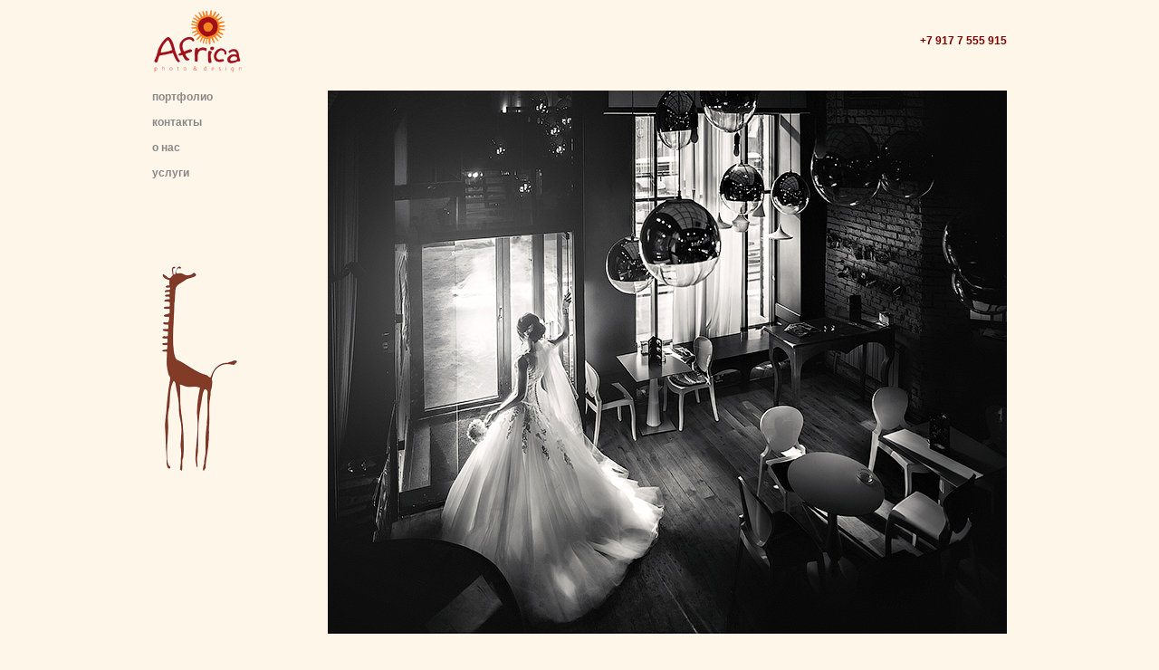

--- FILE ---
content_type: text/html
request_url: http://africa-studio.ru/01_wedding.htm
body_size: 3226
content:
<!DOCTYPE HTML PUBLIC "-//W3C//DTD HTML 4.01//EN" "http://www.w3.org/TR/html4/strict.dtd"><html><head><meta name="keywords" content="Уфа, фотограф, дизайн, фотография, фото, Африка, africa-studio, свадьба"><meta http-equiv="Content-Type" content="text/html; charset=windows-1251"><title>Africa. фотография и дизайн. Свадебное фото.</title><style type="text/css">
BODY {
 background: #fef6e9;
}
H1 { 
 font-family: Arial, Tahoma, Verdana, sans-serif; /* Гарнитура шрифта */ 
 font-size: 125%; /* Размер текста */ 
 font-weight: lighter; /* Светлое начертание */ 
 color: #000000;
}
H2 { 
 font-family: Arial, Tahoma, Verdana, sans-serif; /* Гарнитура шрифта */ 
 font-size: 75%; /* Размер текста */ 
 font-weight: lighter; /* Светлое начертание */ 
 color: #001452;
}
H3 { 
 font-family: Arial, Tahoma, Verdana, sans-serif; /* Гарнитура шрифта */ 
 font-size: 75%; /* Размер текста */ 
 font-weight: lighter; /* Светлое начертание */ 
 color: #000000;
}
H4 { 
 font-family: Arial, Tahoma, Verdana, sans-serif; /* Гарнитура шрифта */ 
 font-size: 75%; /* Размер текста */ 
 font-weight: bold; /* Светлое начертание */ 
 color: #888888;
}
H5 { 
 font-family: Arial, Tahoma, Verdana, sans-serif; /* Гарнитура шрифта */ 
 font-size: 75%; /* Размер текста */ 
 font-weight: lighter; /* Светлое начертание */ 
 color: #000000;
}
A {
 font-family: Arial, Tahoma, Verdana, sans-serif; /* Гарнитура шрифта */ 
 font-weight: bold; /* Светлое начертание */ 
 color: #888888;
 text-decoration: none; /* Убирает подчеркивание для ссылок */
 
} 
A:hover { 
 text-decoration: none; /* Добавляем подчеркивание при наведении курсора на ссылку */
 color: black; /* Ссылка черного цвета */
}
</style>
</head><body><div align="center"><table border="0" width="950"><tr><td><img align="left" src="images/africa_logo.png" alt="Студия фото и дизайна, г. Уфа"></td><td><h5 align="right"><font color="#800000"><b>+7 917 7 555 915 </b></font></h5></td></tr><tr><td border="0" width="200px" align="left" valign="top"><h4><a href="portfolio.htm">портфолио</a> <br><br><a href="contacts.htm">контакты</a> <br><br><a href="about.htm">о нас </a><br><br><a href="work.htm">услуги</a></h4><p>&nbsp;</p><p>&nbsp;</p><p><img border="0" src="images/zhy.png" width="100" height="250" alt="Жираф :)"></p></td><td border="0" align="left" valign="top" width="750"><table border="0" width="100%" cellspacing="10"><p align="center"><img border="0" src="images/wed_01.jpg" width="750" height="600"></p><p align="center"><img border="0" src="images/wed_02.jpg" width="750" height="500"></p><p align="center"><img border="0" src="images/wed_03.jpg" width="750" height="500"></p><p align="center"><img border="0" src="images/wed_04.jpg" width="750" height="510"></p></table><hr><table border="0" width="100%" cellspacing="10"><tr><td width="202" align="left"><a href="kil.htm"><img border="0" src="images/kil/KIL_00.jpg" width="200" height="200" alt="декабрь 2015"></a> </td><td width="202" align="left"><a href="gordeevs.htm"><img border="0" src="images/Gordeevs/GIK_00.jpg" width="200" height="200" alt="июнь 2014"></a></td><td width="202" align="left"><a href="rustamdarya.htm"><img border="0" src="images/rustamdarya/RD000.JPG" width="200" height="200" alt="август 2012"></a></td></tr><tr><td width="202" align="left"><a href="mishaanya.htm"><img border="0" src="images/Mishaanya/GIK_00.jpg" width="200" height="200" alt="февраль 2012"></a> </td><td width="202" align="left"><a href="aidarmilausha.htm"><img border="0" src="images/Aidarmilausha/GIK_00.jpg" width="200" height="200" alt="июль 2011"></a></td></tr></table><hr><h5><b>Чем мы отличаемся</b><br><br><b>1) Большой опыт съёмки</b>.<br>- Для глянцевых журналов, много рекламной съёмки - от ювелирных украшений до жилых кварталов и городов;<br>- Фуд-фото для большинства крупных ресторанов города;<br>- Съёмка моделей, показов мод, коллекций одежды;<br>- Полтора года в студии штатным фотографом. От фото на документы, до бабушек в пеньюарах для знакомства с принцем;<br>- Спортивный репортаж. Например, бокс, бои супертяжеловесов на звание чемпиона мира по версии какой-то там ассоциации, конкур, восточные единоборства, футбол, хоккей;<br>- Съёмка массовых мероприятий, дней города, фестивалей и т.п.<br>- Заводы, фабрики, производства, промышленные объекты.<br><br><b>2) Регулярное повышение квалификации</b>. Например, по репортажу - учился у Сергея Максимишина, по студийной съёмке - у Олега Титяева, по свадебной съёмке вообще не счесть мастер-классов. В среднем получается 5...6 мастер-классов в год;<br><br><b>3) Преподавание в фотошколах</b> – это упорядочивает знания и учит терпению.<br><br><b>4) Постоянные съёмки</b> - 3...5 съёмок в неделю. От архитектуры и студийной съёмки до свадеб и репортажей.<br><br><b>5) Максимальная надёжность</b>.<br>- Камера пишет на две флешки параллельно. Одна сломалась - продолжаем снимать на вторую;<br>- Камера с полной пылевлагозащитой. Можно снимать в дождь, в буран и метель;<br>- Запасная камера в кофре ассистента. Убил основную - достал такую же запаску, продолжил снимать с того же места;<br>- Вторая запасная камера в машине. Пока снимаю на резервную, ассистент сходит за второй запаской;<br>- Пять вспышек из тех же соображений;<br>- Запас флешек и аккумуляторов на неделю непрерывной съёмки;<br>- Запасной автомобиль с водителем, если мой поломается;<br>- Все съёмки хранятся на двух разных компьютера в двух разных городах;<br>- Хранятся все клиентские съёмки за последние 5 лет. И храниться будут вечно. Если клиент протеряет диск, получит копию;<br>- Запасной фотограф, который как-то сможет добить съёмку если я попаду в больницу;<br><br><b>6) Планирование съёмки.</b><br>С ребятами будет составлен план дня. Будет прописан сценарий для хорошей и плохой погоды. Обязательно посетим все места съёмки и запланируем ключевые точки съёмки. Распишем точное время всех событий и запланируем запасные варианты. Сделаем небольшую предварительную съёмку, чтобы посмотреть на образ.<br><br><b>Что это даёт в итоге:</b><br><br>Картинки будут не покрыты спецэффектами с головы до ног, а просто сняты очень хорошо. Их не стыдно будет показать и через год и через 20 лет.<br>Ретушь не будет заметна (пока не увидишь оригиналы), однако корсет будет выправлен, прыщик на лбу будет убран на всех фото. А если что-то пойдёт не так – будут приняты все меры, чтобы это не испортило праздник.<br>Съёмка состоится при любой погоде, при любых неожиданностях. Даже на случай дождя есть 24 зонтика в багажнике.<br>Всё до чего удастся дотянуться, будет в кадре.<br>При этом нас будет практически не видно и не слышно.<br>Клиент платит именно за надёжность результата. Результат просто будет и всё тут.<br>Ровно такой, как договаривались и ещё чуть-чуть для хорошего настроения.<br></h5>&nbsp;</td></tr></table></div><script type="text/javascript">
var gaJsHost = (("https:" == document.location.protocol) ? "https://ssl." : "http://www.");
document.write(unescape("%3Cscript src='" + gaJsHost + "google-analytics.com/ga.js' type='text/javascript'%3E%3C/script%3E"));
</script>
<script type="text/javascript">
try {
var pageTracker = _gat._getTracker("UA-6889536-1");
pageTracker._trackPageview();
} catch(err) {}</script>

</body></html>